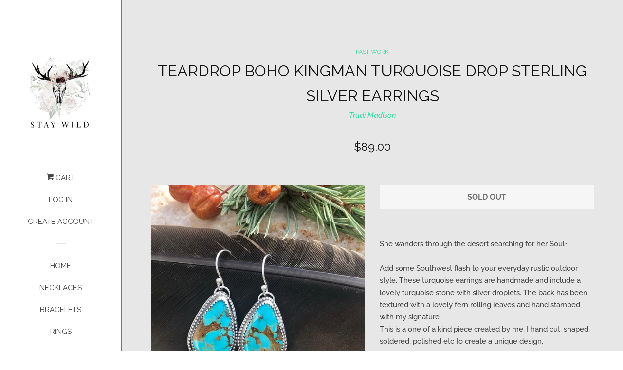

--- FILE ---
content_type: text/html; charset=utf-8
request_url: https://trudimadison.com/collections/past-work/products/teardrop-boho-kingman-turquoise-drop-sterling-silver-earrings
body_size: 17421
content:
<!doctype html>
<!--[if lt IE 7]><html class="no-js lt-ie9 lt-ie8 lt-ie7" lang="en"> <![endif]-->
<!--[if IE 7]><html class="no-js lt-ie9 lt-ie8" lang="en"> <![endif]-->
<!--[if IE 8]><html class="no-js lt-ie9" lang="en"> <![endif]-->
<!--[if IE 9 ]><html class="ie9 no-js"> <![endif]-->
<!--[if (gt IE 9)|!(IE)]><!--> <html class="no-js"> <!--<![endif]-->
<head>

  <!-- Basic page needs ================================================== -->
  <meta charset="utf-8">
  <meta http-equiv="X-UA-Compatible" content="IE=edge,chrome=1">

  
  <link rel="shortcut icon" href="//trudimadison.com/cdn/shop/files/trudi_madison_32x32.jpg?v=1614764481" type="image/png" />
  

  <!-- Title and description ================================================== -->
  <title>
  Teardrop Boho Kingman Turquoise drop Sterling Silver Earrings &ndash; Trudi Madison
  </title>

  
  <meta name="description" content="She wanders through the desert searching for her Soul~ Add some Southwest flash to your everyday rustic outdoor style. These turquoise earrings are handmade and include a lovely turquoise stone with silver droplets. The back has been textured with a lovely fern rolling leaves and hand stamped with my signature. This is">
  

  <!-- Social meta ================================================== -->
  <!-- /snippets/social-meta-tags.liquid -->




<meta property="og:site_name" content="Trudi Madison">
<meta property="og:url" content="https://trudimadison.com/products/teardrop-boho-kingman-turquoise-drop-sterling-silver-earrings">
<meta property="og:title" content="Teardrop Boho Kingman Turquoise drop Sterling Silver Earrings">
<meta property="og:type" content="product">
<meta property="og:description" content="She wanders through the desert searching for her Soul~ Add some Southwest flash to your everyday rustic outdoor style. These turquoise earrings are handmade and include a lovely turquoise stone with silver droplets. The back has been textured with a lovely fern rolling leaves and hand stamped with my signature. This is">

  <meta property="og:price:amount" content="89.00">
  <meta property="og:price:currency" content="USD">

<meta property="og:image" content="http://trudimadison.com/cdn/shop/products/bohoear3_1200x1200.jpg?v=1546194813"><meta property="og:image" content="http://trudimadison.com/cdn/shop/products/il_340x270.1776470053_ckdt_1200x1200.jpg?v=1546194813"><meta property="og:image" content="http://trudimadison.com/cdn/shop/products/bohoear1_1200x1200.jpg?v=1546194813">
<meta property="og:image:secure_url" content="https://trudimadison.com/cdn/shop/products/bohoear3_1200x1200.jpg?v=1546194813"><meta property="og:image:secure_url" content="https://trudimadison.com/cdn/shop/products/il_340x270.1776470053_ckdt_1200x1200.jpg?v=1546194813"><meta property="og:image:secure_url" content="https://trudimadison.com/cdn/shop/products/bohoear1_1200x1200.jpg?v=1546194813">


<meta name="twitter:card" content="summary_large_image">
<meta name="twitter:title" content="Teardrop Boho Kingman Turquoise drop Sterling Silver Earrings">
<meta name="twitter:description" content="She wanders through the desert searching for her Soul~ Add some Southwest flash to your everyday rustic outdoor style. These turquoise earrings are handmade and include a lovely turquoise stone with silver droplets. The back has been textured with a lovely fern rolling leaves and hand stamped with my signature. This is">


  <!-- Helpers ================================================== -->
  <link rel="canonical" href="https://trudimadison.com/products/teardrop-boho-kingman-turquoise-drop-sterling-silver-earrings">
  <meta name="viewport" content="width=device-width, initial-scale=1, shrink-to-fit=no">

  
    <!-- Ajaxify Cart Plugin ================================================== -->
    <link href="//trudimadison.com/cdn/shop/t/6/assets/ajaxify.scss.css?v=10466784730296693671633445194" rel="stylesheet" type="text/css" media="all" />
  

  <!-- CSS ================================================== -->
  <link href="//trudimadison.com/cdn/shop/t/6/assets/timber.scss.css?v=68974728262066604861759331719" rel="stylesheet" type="text/css" media="all" />

  <script>
    window.theme = window.theme || {};

    var theme = {
      cartType: 'drawer',
      moneyFormat: "${{amount}}",
      currentTemplate: 'product',
      variables: {
        mediaQuerySmall: 'screen and (max-width: 480px)',
        bpSmall: false
      }
    }

    document.documentElement.className = document.documentElement.className.replace('no-js', 'js');
  </script>

  <!-- Header hook for plugins ================================================== -->
  <script>window.performance && window.performance.mark && window.performance.mark('shopify.content_for_header.start');</script><meta name="google-site-verification" content="gE2zhezyGiNsuzG_7ht86s3QVw8B687dnT2BBiaG25A">
<meta id="shopify-digital-wallet" name="shopify-digital-wallet" content="/5024448627/digital_wallets/dialog">
<meta name="shopify-checkout-api-token" content="2913e31b4835a6d3d4ceb3a74857e256">
<meta id="in-context-paypal-metadata" data-shop-id="5024448627" data-venmo-supported="false" data-environment="production" data-locale="en_US" data-paypal-v4="true" data-currency="USD">
<link rel="alternate" type="application/json+oembed" href="https://trudimadison.com/products/teardrop-boho-kingman-turquoise-drop-sterling-silver-earrings.oembed">
<script async="async" src="/checkouts/internal/preloads.js?locale=en-US"></script>
<link rel="preconnect" href="https://shop.app" crossorigin="anonymous">
<script async="async" src="https://shop.app/checkouts/internal/preloads.js?locale=en-US&shop_id=5024448627" crossorigin="anonymous"></script>
<script id="apple-pay-shop-capabilities" type="application/json">{"shopId":5024448627,"countryCode":"US","currencyCode":"USD","merchantCapabilities":["supports3DS"],"merchantId":"gid:\/\/shopify\/Shop\/5024448627","merchantName":"Trudi Madison","requiredBillingContactFields":["postalAddress","email"],"requiredShippingContactFields":["postalAddress","email"],"shippingType":"shipping","supportedNetworks":["visa","masterCard","amex","discover","elo","jcb"],"total":{"type":"pending","label":"Trudi Madison","amount":"1.00"},"shopifyPaymentsEnabled":true,"supportsSubscriptions":true}</script>
<script id="shopify-features" type="application/json">{"accessToken":"2913e31b4835a6d3d4ceb3a74857e256","betas":["rich-media-storefront-analytics"],"domain":"trudimadison.com","predictiveSearch":true,"shopId":5024448627,"locale":"en"}</script>
<script>var Shopify = Shopify || {};
Shopify.shop = "trudi-madison.myshopify.com";
Shopify.locale = "en";
Shopify.currency = {"active":"USD","rate":"1.0"};
Shopify.country = "US";
Shopify.theme = {"name":"Pop with Installments message","id":120607080527,"schema_name":"Pop","schema_version":"6.0.2","theme_store_id":719,"role":"main"};
Shopify.theme.handle = "null";
Shopify.theme.style = {"id":null,"handle":null};
Shopify.cdnHost = "trudimadison.com/cdn";
Shopify.routes = Shopify.routes || {};
Shopify.routes.root = "/";</script>
<script type="module">!function(o){(o.Shopify=o.Shopify||{}).modules=!0}(window);</script>
<script>!function(o){function n(){var o=[];function n(){o.push(Array.prototype.slice.apply(arguments))}return n.q=o,n}var t=o.Shopify=o.Shopify||{};t.loadFeatures=n(),t.autoloadFeatures=n()}(window);</script>
<script>
  window.ShopifyPay = window.ShopifyPay || {};
  window.ShopifyPay.apiHost = "shop.app\/pay";
  window.ShopifyPay.redirectState = null;
</script>
<script id="shop-js-analytics" type="application/json">{"pageType":"product"}</script>
<script defer="defer" async type="module" src="//trudimadison.com/cdn/shopifycloud/shop-js/modules/v2/client.init-shop-cart-sync_BApSsMSl.en.esm.js"></script>
<script defer="defer" async type="module" src="//trudimadison.com/cdn/shopifycloud/shop-js/modules/v2/chunk.common_CBoos6YZ.esm.js"></script>
<script type="module">
  await import("//trudimadison.com/cdn/shopifycloud/shop-js/modules/v2/client.init-shop-cart-sync_BApSsMSl.en.esm.js");
await import("//trudimadison.com/cdn/shopifycloud/shop-js/modules/v2/chunk.common_CBoos6YZ.esm.js");

  window.Shopify.SignInWithShop?.initShopCartSync?.({"fedCMEnabled":true,"windoidEnabled":true});

</script>
<script defer="defer" async type="module" src="//trudimadison.com/cdn/shopifycloud/shop-js/modules/v2/client.payment-terms_BHOWV7U_.en.esm.js"></script>
<script defer="defer" async type="module" src="//trudimadison.com/cdn/shopifycloud/shop-js/modules/v2/chunk.common_CBoos6YZ.esm.js"></script>
<script defer="defer" async type="module" src="//trudimadison.com/cdn/shopifycloud/shop-js/modules/v2/chunk.modal_Bu1hFZFC.esm.js"></script>
<script type="module">
  await import("//trudimadison.com/cdn/shopifycloud/shop-js/modules/v2/client.payment-terms_BHOWV7U_.en.esm.js");
await import("//trudimadison.com/cdn/shopifycloud/shop-js/modules/v2/chunk.common_CBoos6YZ.esm.js");
await import("//trudimadison.com/cdn/shopifycloud/shop-js/modules/v2/chunk.modal_Bu1hFZFC.esm.js");

  
</script>
<script>
  window.Shopify = window.Shopify || {};
  if (!window.Shopify.featureAssets) window.Shopify.featureAssets = {};
  window.Shopify.featureAssets['shop-js'] = {"shop-cart-sync":["modules/v2/client.shop-cart-sync_DJczDl9f.en.esm.js","modules/v2/chunk.common_CBoos6YZ.esm.js"],"init-fed-cm":["modules/v2/client.init-fed-cm_BzwGC0Wi.en.esm.js","modules/v2/chunk.common_CBoos6YZ.esm.js"],"init-windoid":["modules/v2/client.init-windoid_BS26ThXS.en.esm.js","modules/v2/chunk.common_CBoos6YZ.esm.js"],"shop-cash-offers":["modules/v2/client.shop-cash-offers_DthCPNIO.en.esm.js","modules/v2/chunk.common_CBoos6YZ.esm.js","modules/v2/chunk.modal_Bu1hFZFC.esm.js"],"shop-button":["modules/v2/client.shop-button_D_JX508o.en.esm.js","modules/v2/chunk.common_CBoos6YZ.esm.js"],"init-shop-email-lookup-coordinator":["modules/v2/client.init-shop-email-lookup-coordinator_DFwWcvrS.en.esm.js","modules/v2/chunk.common_CBoos6YZ.esm.js"],"shop-toast-manager":["modules/v2/client.shop-toast-manager_tEhgP2F9.en.esm.js","modules/v2/chunk.common_CBoos6YZ.esm.js"],"shop-login-button":["modules/v2/client.shop-login-button_DwLgFT0K.en.esm.js","modules/v2/chunk.common_CBoos6YZ.esm.js","modules/v2/chunk.modal_Bu1hFZFC.esm.js"],"avatar":["modules/v2/client.avatar_BTnouDA3.en.esm.js"],"init-shop-cart-sync":["modules/v2/client.init-shop-cart-sync_BApSsMSl.en.esm.js","modules/v2/chunk.common_CBoos6YZ.esm.js"],"pay-button":["modules/v2/client.pay-button_BuNmcIr_.en.esm.js","modules/v2/chunk.common_CBoos6YZ.esm.js"],"init-shop-for-new-customer-accounts":["modules/v2/client.init-shop-for-new-customer-accounts_DrjXSI53.en.esm.js","modules/v2/client.shop-login-button_DwLgFT0K.en.esm.js","modules/v2/chunk.common_CBoos6YZ.esm.js","modules/v2/chunk.modal_Bu1hFZFC.esm.js"],"init-customer-accounts-sign-up":["modules/v2/client.init-customer-accounts-sign-up_TlVCiykN.en.esm.js","modules/v2/client.shop-login-button_DwLgFT0K.en.esm.js","modules/v2/chunk.common_CBoos6YZ.esm.js","modules/v2/chunk.modal_Bu1hFZFC.esm.js"],"shop-follow-button":["modules/v2/client.shop-follow-button_C5D3XtBb.en.esm.js","modules/v2/chunk.common_CBoos6YZ.esm.js","modules/v2/chunk.modal_Bu1hFZFC.esm.js"],"checkout-modal":["modules/v2/client.checkout-modal_8TC_1FUY.en.esm.js","modules/v2/chunk.common_CBoos6YZ.esm.js","modules/v2/chunk.modal_Bu1hFZFC.esm.js"],"init-customer-accounts":["modules/v2/client.init-customer-accounts_C0Oh2ljF.en.esm.js","modules/v2/client.shop-login-button_DwLgFT0K.en.esm.js","modules/v2/chunk.common_CBoos6YZ.esm.js","modules/v2/chunk.modal_Bu1hFZFC.esm.js"],"lead-capture":["modules/v2/client.lead-capture_Cq0gfm7I.en.esm.js","modules/v2/chunk.common_CBoos6YZ.esm.js","modules/v2/chunk.modal_Bu1hFZFC.esm.js"],"shop-login":["modules/v2/client.shop-login_BmtnoEUo.en.esm.js","modules/v2/chunk.common_CBoos6YZ.esm.js","modules/v2/chunk.modal_Bu1hFZFC.esm.js"],"payment-terms":["modules/v2/client.payment-terms_BHOWV7U_.en.esm.js","modules/v2/chunk.common_CBoos6YZ.esm.js","modules/v2/chunk.modal_Bu1hFZFC.esm.js"]};
</script>
<script>(function() {
  var isLoaded = false;
  function asyncLoad() {
    if (isLoaded) return;
    isLoaded = true;
    var urls = ["https:\/\/app.aaawebstore.com\/instagram-feed\/appfiles\/aaa-insta-feed-script_v1.js?shop=trudi-madison.myshopify.com","https:\/\/instafeed.nfcube.com\/cdn\/716f7ab351e847498480dfbe75c6453a.js?shop=trudi-madison.myshopify.com"];
    for (var i = 0; i < urls.length; i++) {
      var s = document.createElement('script');
      s.type = 'text/javascript';
      s.async = true;
      s.src = urls[i];
      var x = document.getElementsByTagName('script')[0];
      x.parentNode.insertBefore(s, x);
    }
  };
  if(window.attachEvent) {
    window.attachEvent('onload', asyncLoad);
  } else {
    window.addEventListener('load', asyncLoad, false);
  }
})();</script>
<script id="__st">var __st={"a":5024448627,"offset":-25200,"reqid":"b9adc40e-cf10-47f3-abbc-05b8e8ca2d3b-1768905847","pageurl":"trudimadison.com\/collections\/past-work\/products\/teardrop-boho-kingman-turquoise-drop-sterling-silver-earrings","u":"4110f244a04f","p":"product","rtyp":"product","rid":1872167207027};</script>
<script>window.ShopifyPaypalV4VisibilityTracking = true;</script>
<script id="captcha-bootstrap">!function(){'use strict';const t='contact',e='account',n='new_comment',o=[[t,t],['blogs',n],['comments',n],[t,'customer']],c=[[e,'customer_login'],[e,'guest_login'],[e,'recover_customer_password'],[e,'create_customer']],r=t=>t.map((([t,e])=>`form[action*='/${t}']:not([data-nocaptcha='true']) input[name='form_type'][value='${e}']`)).join(','),a=t=>()=>t?[...document.querySelectorAll(t)].map((t=>t.form)):[];function s(){const t=[...o],e=r(t);return a(e)}const i='password',u='form_key',d=['recaptcha-v3-token','g-recaptcha-response','h-captcha-response',i],f=()=>{try{return window.sessionStorage}catch{return}},m='__shopify_v',_=t=>t.elements[u];function p(t,e,n=!1){try{const o=window.sessionStorage,c=JSON.parse(o.getItem(e)),{data:r}=function(t){const{data:e,action:n}=t;return t[m]||n?{data:e,action:n}:{data:t,action:n}}(c);for(const[e,n]of Object.entries(r))t.elements[e]&&(t.elements[e].value=n);n&&o.removeItem(e)}catch(o){console.error('form repopulation failed',{error:o})}}const l='form_type',E='cptcha';function T(t){t.dataset[E]=!0}const w=window,h=w.document,L='Shopify',v='ce_forms',y='captcha';let A=!1;((t,e)=>{const n=(g='f06e6c50-85a8-45c8-87d0-21a2b65856fe',I='https://cdn.shopify.com/shopifycloud/storefront-forms-hcaptcha/ce_storefront_forms_captcha_hcaptcha.v1.5.2.iife.js',D={infoText:'Protected by hCaptcha',privacyText:'Privacy',termsText:'Terms'},(t,e,n)=>{const o=w[L][v],c=o.bindForm;if(c)return c(t,g,e,D).then(n);var r;o.q.push([[t,g,e,D],n]),r=I,A||(h.body.append(Object.assign(h.createElement('script'),{id:'captcha-provider',async:!0,src:r})),A=!0)});var g,I,D;w[L]=w[L]||{},w[L][v]=w[L][v]||{},w[L][v].q=[],w[L][y]=w[L][y]||{},w[L][y].protect=function(t,e){n(t,void 0,e),T(t)},Object.freeze(w[L][y]),function(t,e,n,w,h,L){const[v,y,A,g]=function(t,e,n){const i=e?o:[],u=t?c:[],d=[...i,...u],f=r(d),m=r(i),_=r(d.filter((([t,e])=>n.includes(e))));return[a(f),a(m),a(_),s()]}(w,h,L),I=t=>{const e=t.target;return e instanceof HTMLFormElement?e:e&&e.form},D=t=>v().includes(t);t.addEventListener('submit',(t=>{const e=I(t);if(!e)return;const n=D(e)&&!e.dataset.hcaptchaBound&&!e.dataset.recaptchaBound,o=_(e),c=g().includes(e)&&(!o||!o.value);(n||c)&&t.preventDefault(),c&&!n&&(function(t){try{if(!f())return;!function(t){const e=f();if(!e)return;const n=_(t);if(!n)return;const o=n.value;o&&e.removeItem(o)}(t);const e=Array.from(Array(32),(()=>Math.random().toString(36)[2])).join('');!function(t,e){_(t)||t.append(Object.assign(document.createElement('input'),{type:'hidden',name:u})),t.elements[u].value=e}(t,e),function(t,e){const n=f();if(!n)return;const o=[...t.querySelectorAll(`input[type='${i}']`)].map((({name:t})=>t)),c=[...d,...o],r={};for(const[a,s]of new FormData(t).entries())c.includes(a)||(r[a]=s);n.setItem(e,JSON.stringify({[m]:1,action:t.action,data:r}))}(t,e)}catch(e){console.error('failed to persist form',e)}}(e),e.submit())}));const S=(t,e)=>{t&&!t.dataset[E]&&(n(t,e.some((e=>e===t))),T(t))};for(const o of['focusin','change'])t.addEventListener(o,(t=>{const e=I(t);D(e)&&S(e,y())}));const B=e.get('form_key'),M=e.get(l),P=B&&M;t.addEventListener('DOMContentLoaded',(()=>{const t=y();if(P)for(const e of t)e.elements[l].value===M&&p(e,B);[...new Set([...A(),...v().filter((t=>'true'===t.dataset.shopifyCaptcha))])].forEach((e=>S(e,t)))}))}(h,new URLSearchParams(w.location.search),n,t,e,['guest_login'])})(!0,!0)}();</script>
<script integrity="sha256-4kQ18oKyAcykRKYeNunJcIwy7WH5gtpwJnB7kiuLZ1E=" data-source-attribution="shopify.loadfeatures" defer="defer" src="//trudimadison.com/cdn/shopifycloud/storefront/assets/storefront/load_feature-a0a9edcb.js" crossorigin="anonymous"></script>
<script crossorigin="anonymous" defer="defer" src="//trudimadison.com/cdn/shopifycloud/storefront/assets/shopify_pay/storefront-65b4c6d7.js?v=20250812"></script>
<script data-source-attribution="shopify.dynamic_checkout.dynamic.init">var Shopify=Shopify||{};Shopify.PaymentButton=Shopify.PaymentButton||{isStorefrontPortableWallets:!0,init:function(){window.Shopify.PaymentButton.init=function(){};var t=document.createElement("script");t.src="https://trudimadison.com/cdn/shopifycloud/portable-wallets/latest/portable-wallets.en.js",t.type="module",document.head.appendChild(t)}};
</script>
<script data-source-attribution="shopify.dynamic_checkout.buyer_consent">
  function portableWalletsHideBuyerConsent(e){var t=document.getElementById("shopify-buyer-consent"),n=document.getElementById("shopify-subscription-policy-button");t&&n&&(t.classList.add("hidden"),t.setAttribute("aria-hidden","true"),n.removeEventListener("click",e))}function portableWalletsShowBuyerConsent(e){var t=document.getElementById("shopify-buyer-consent"),n=document.getElementById("shopify-subscription-policy-button");t&&n&&(t.classList.remove("hidden"),t.removeAttribute("aria-hidden"),n.addEventListener("click",e))}window.Shopify?.PaymentButton&&(window.Shopify.PaymentButton.hideBuyerConsent=portableWalletsHideBuyerConsent,window.Shopify.PaymentButton.showBuyerConsent=portableWalletsShowBuyerConsent);
</script>
<script data-source-attribution="shopify.dynamic_checkout.cart.bootstrap">document.addEventListener("DOMContentLoaded",(function(){function t(){return document.querySelector("shopify-accelerated-checkout-cart, shopify-accelerated-checkout")}if(t())Shopify.PaymentButton.init();else{new MutationObserver((function(e,n){t()&&(Shopify.PaymentButton.init(),n.disconnect())})).observe(document.body,{childList:!0,subtree:!0})}}));
</script>
<link id="shopify-accelerated-checkout-styles" rel="stylesheet" media="screen" href="https://trudimadison.com/cdn/shopifycloud/portable-wallets/latest/accelerated-checkout-backwards-compat.css" crossorigin="anonymous">
<style id="shopify-accelerated-checkout-cart">
        #shopify-buyer-consent {
  margin-top: 1em;
  display: inline-block;
  width: 100%;
}

#shopify-buyer-consent.hidden {
  display: none;
}

#shopify-subscription-policy-button {
  background: none;
  border: none;
  padding: 0;
  text-decoration: underline;
  font-size: inherit;
  cursor: pointer;
}

#shopify-subscription-policy-button::before {
  box-shadow: none;
}

      </style>

<script>window.performance && window.performance.mark && window.performance.mark('shopify.content_for_header.end');</script>

  
<!--[if lt IE 9]>
<script src="//cdnjs.cloudflare.com/ajax/libs/html5shiv/3.7.2/html5shiv.min.js" type="text/javascript"></script>
<![endif]-->


  
  

  
  <script src="//trudimadison.com/cdn/shop/t/6/assets/jquery-2.2.3.min.js?v=58211863146907186831633445183" type="text/javascript"></script>
  <script src="//trudimadison.com/cdn/shop/t/6/assets/modernizr.min.js?v=520786850485634651633445185" type="text/javascript"></script>

  <!--[if (gt IE 9)|!(IE)]><!--><script src="//trudimadison.com/cdn/shop/t/6/assets/lazysizes.min.js?v=177476512571513845041633445184" async="async"></script><!--<![endif]-->
  <!--[if lte IE 9]><script src="//trudimadison.com/cdn/shop/t/6/assets/lazysizes.min.js?v=177476512571513845041633445184"></script><![endif]-->

  <!--[if (gt IE 9)|!(IE)]><!--><script src="//trudimadison.com/cdn/shop/t/6/assets/theme.js?v=143665128681346883511633445187" defer="defer"></script><!--<![endif]-->
  <!--[if lte IE 9]><script src="//trudimadison.com/cdn/shop/t/6/assets/theme.js?v=143665128681346883511633445187"></script><![endif]-->

<script src="//staticxx.s3.amazonaws.com/aio_stats_lib_v1.min.js?v=1.0"></script><link href="https://monorail-edge.shopifysvc.com" rel="dns-prefetch">
<script>(function(){if ("sendBeacon" in navigator && "performance" in window) {try {var session_token_from_headers = performance.getEntriesByType('navigation')[0].serverTiming.find(x => x.name == '_s').description;} catch {var session_token_from_headers = undefined;}var session_cookie_matches = document.cookie.match(/_shopify_s=([^;]*)/);var session_token_from_cookie = session_cookie_matches && session_cookie_matches.length === 2 ? session_cookie_matches[1] : "";var session_token = session_token_from_headers || session_token_from_cookie || "";function handle_abandonment_event(e) {var entries = performance.getEntries().filter(function(entry) {return /monorail-edge.shopifysvc.com/.test(entry.name);});if (!window.abandonment_tracked && entries.length === 0) {window.abandonment_tracked = true;var currentMs = Date.now();var navigation_start = performance.timing.navigationStart;var payload = {shop_id: 5024448627,url: window.location.href,navigation_start,duration: currentMs - navigation_start,session_token,page_type: "product"};window.navigator.sendBeacon("https://monorail-edge.shopifysvc.com/v1/produce", JSON.stringify({schema_id: "online_store_buyer_site_abandonment/1.1",payload: payload,metadata: {event_created_at_ms: currentMs,event_sent_at_ms: currentMs}}));}}window.addEventListener('pagehide', handle_abandonment_event);}}());</script>
<script id="web-pixels-manager-setup">(function e(e,d,r,n,o){if(void 0===o&&(o={}),!Boolean(null===(a=null===(i=window.Shopify)||void 0===i?void 0:i.analytics)||void 0===a?void 0:a.replayQueue)){var i,a;window.Shopify=window.Shopify||{};var t=window.Shopify;t.analytics=t.analytics||{};var s=t.analytics;s.replayQueue=[],s.publish=function(e,d,r){return s.replayQueue.push([e,d,r]),!0};try{self.performance.mark("wpm:start")}catch(e){}var l=function(){var e={modern:/Edge?\/(1{2}[4-9]|1[2-9]\d|[2-9]\d{2}|\d{4,})\.\d+(\.\d+|)|Firefox\/(1{2}[4-9]|1[2-9]\d|[2-9]\d{2}|\d{4,})\.\d+(\.\d+|)|Chrom(ium|e)\/(9{2}|\d{3,})\.\d+(\.\d+|)|(Maci|X1{2}).+ Version\/(15\.\d+|(1[6-9]|[2-9]\d|\d{3,})\.\d+)([,.]\d+|)( \(\w+\)|)( Mobile\/\w+|) Safari\/|Chrome.+OPR\/(9{2}|\d{3,})\.\d+\.\d+|(CPU[ +]OS|iPhone[ +]OS|CPU[ +]iPhone|CPU IPhone OS|CPU iPad OS)[ +]+(15[._]\d+|(1[6-9]|[2-9]\d|\d{3,})[._]\d+)([._]\d+|)|Android:?[ /-](13[3-9]|1[4-9]\d|[2-9]\d{2}|\d{4,})(\.\d+|)(\.\d+|)|Android.+Firefox\/(13[5-9]|1[4-9]\d|[2-9]\d{2}|\d{4,})\.\d+(\.\d+|)|Android.+Chrom(ium|e)\/(13[3-9]|1[4-9]\d|[2-9]\d{2}|\d{4,})\.\d+(\.\d+|)|SamsungBrowser\/([2-9]\d|\d{3,})\.\d+/,legacy:/Edge?\/(1[6-9]|[2-9]\d|\d{3,})\.\d+(\.\d+|)|Firefox\/(5[4-9]|[6-9]\d|\d{3,})\.\d+(\.\d+|)|Chrom(ium|e)\/(5[1-9]|[6-9]\d|\d{3,})\.\d+(\.\d+|)([\d.]+$|.*Safari\/(?![\d.]+ Edge\/[\d.]+$))|(Maci|X1{2}).+ Version\/(10\.\d+|(1[1-9]|[2-9]\d|\d{3,})\.\d+)([,.]\d+|)( \(\w+\)|)( Mobile\/\w+|) Safari\/|Chrome.+OPR\/(3[89]|[4-9]\d|\d{3,})\.\d+\.\d+|(CPU[ +]OS|iPhone[ +]OS|CPU[ +]iPhone|CPU IPhone OS|CPU iPad OS)[ +]+(10[._]\d+|(1[1-9]|[2-9]\d|\d{3,})[._]\d+)([._]\d+|)|Android:?[ /-](13[3-9]|1[4-9]\d|[2-9]\d{2}|\d{4,})(\.\d+|)(\.\d+|)|Mobile Safari.+OPR\/([89]\d|\d{3,})\.\d+\.\d+|Android.+Firefox\/(13[5-9]|1[4-9]\d|[2-9]\d{2}|\d{4,})\.\d+(\.\d+|)|Android.+Chrom(ium|e)\/(13[3-9]|1[4-9]\d|[2-9]\d{2}|\d{4,})\.\d+(\.\d+|)|Android.+(UC? ?Browser|UCWEB|U3)[ /]?(15\.([5-9]|\d{2,})|(1[6-9]|[2-9]\d|\d{3,})\.\d+)\.\d+|SamsungBrowser\/(5\.\d+|([6-9]|\d{2,})\.\d+)|Android.+MQ{2}Browser\/(14(\.(9|\d{2,})|)|(1[5-9]|[2-9]\d|\d{3,})(\.\d+|))(\.\d+|)|K[Aa][Ii]OS\/(3\.\d+|([4-9]|\d{2,})\.\d+)(\.\d+|)/},d=e.modern,r=e.legacy,n=navigator.userAgent;return n.match(d)?"modern":n.match(r)?"legacy":"unknown"}(),u="modern"===l?"modern":"legacy",c=(null!=n?n:{modern:"",legacy:""})[u],f=function(e){return[e.baseUrl,"/wpm","/b",e.hashVersion,"modern"===e.buildTarget?"m":"l",".js"].join("")}({baseUrl:d,hashVersion:r,buildTarget:u}),m=function(e){var d=e.version,r=e.bundleTarget,n=e.surface,o=e.pageUrl,i=e.monorailEndpoint;return{emit:function(e){var a=e.status,t=e.errorMsg,s=(new Date).getTime(),l=JSON.stringify({metadata:{event_sent_at_ms:s},events:[{schema_id:"web_pixels_manager_load/3.1",payload:{version:d,bundle_target:r,page_url:o,status:a,surface:n,error_msg:t},metadata:{event_created_at_ms:s}}]});if(!i)return console&&console.warn&&console.warn("[Web Pixels Manager] No Monorail endpoint provided, skipping logging."),!1;try{return self.navigator.sendBeacon.bind(self.navigator)(i,l)}catch(e){}var u=new XMLHttpRequest;try{return u.open("POST",i,!0),u.setRequestHeader("Content-Type","text/plain"),u.send(l),!0}catch(e){return console&&console.warn&&console.warn("[Web Pixels Manager] Got an unhandled error while logging to Monorail."),!1}}}}({version:r,bundleTarget:l,surface:e.surface,pageUrl:self.location.href,monorailEndpoint:e.monorailEndpoint});try{o.browserTarget=l,function(e){var d=e.src,r=e.async,n=void 0===r||r,o=e.onload,i=e.onerror,a=e.sri,t=e.scriptDataAttributes,s=void 0===t?{}:t,l=document.createElement("script"),u=document.querySelector("head"),c=document.querySelector("body");if(l.async=n,l.src=d,a&&(l.integrity=a,l.crossOrigin="anonymous"),s)for(var f in s)if(Object.prototype.hasOwnProperty.call(s,f))try{l.dataset[f]=s[f]}catch(e){}if(o&&l.addEventListener("load",o),i&&l.addEventListener("error",i),u)u.appendChild(l);else{if(!c)throw new Error("Did not find a head or body element to append the script");c.appendChild(l)}}({src:f,async:!0,onload:function(){if(!function(){var e,d;return Boolean(null===(d=null===(e=window.Shopify)||void 0===e?void 0:e.analytics)||void 0===d?void 0:d.initialized)}()){var d=window.webPixelsManager.init(e)||void 0;if(d){var r=window.Shopify.analytics;r.replayQueue.forEach((function(e){var r=e[0],n=e[1],o=e[2];d.publishCustomEvent(r,n,o)})),r.replayQueue=[],r.publish=d.publishCustomEvent,r.visitor=d.visitor,r.initialized=!0}}},onerror:function(){return m.emit({status:"failed",errorMsg:"".concat(f," has failed to load")})},sri:function(e){var d=/^sha384-[A-Za-z0-9+/=]+$/;return"string"==typeof e&&d.test(e)}(c)?c:"",scriptDataAttributes:o}),m.emit({status:"loading"})}catch(e){m.emit({status:"failed",errorMsg:(null==e?void 0:e.message)||"Unknown error"})}}})({shopId: 5024448627,storefrontBaseUrl: "https://trudimadison.com",extensionsBaseUrl: "https://extensions.shopifycdn.com/cdn/shopifycloud/web-pixels-manager",monorailEndpoint: "https://monorail-edge.shopifysvc.com/unstable/produce_batch",surface: "storefront-renderer",enabledBetaFlags: ["2dca8a86"],webPixelsConfigList: [{"id":"340688975","configuration":"{\"config\":\"{\\\"pixel_id\\\":\\\"AW-762528575\\\",\\\"target_country\\\":\\\"US\\\",\\\"gtag_events\\\":[{\\\"type\\\":\\\"search\\\",\\\"action_label\\\":\\\"AW-762528575\\\/fPJcCMrwpJUBEL-GzesC\\\"},{\\\"type\\\":\\\"begin_checkout\\\",\\\"action_label\\\":\\\"AW-762528575\\\/c_36CM_vpJUBEL-GzesC\\\"},{\\\"type\\\":\\\"view_item\\\",\\\"action_label\\\":[\\\"AW-762528575\\\/uSeaCMnvpJUBEL-GzesC\\\",\\\"MC-ZRXL4KK5VW\\\"]},{\\\"type\\\":\\\"purchase\\\",\\\"action_label\\\":[\\\"AW-762528575\\\/lb3GCMbvpJUBEL-GzesC\\\",\\\"MC-ZRXL4KK5VW\\\"]},{\\\"type\\\":\\\"page_view\\\",\\\"action_label\\\":[\\\"AW-762528575\\\/gcHSCMPvpJUBEL-GzesC\\\",\\\"MC-ZRXL4KK5VW\\\"]},{\\\"type\\\":\\\"add_payment_info\\\",\\\"action_label\\\":\\\"AW-762528575\\\/ziMcCM3wpJUBEL-GzesC\\\"},{\\\"type\\\":\\\"add_to_cart\\\",\\\"action_label\\\":\\\"AW-762528575\\\/K_51CMzvpJUBEL-GzesC\\\"}],\\\"enable_monitoring_mode\\\":false}\"}","eventPayloadVersion":"v1","runtimeContext":"OPEN","scriptVersion":"b2a88bafab3e21179ed38636efcd8a93","type":"APP","apiClientId":1780363,"privacyPurposes":[],"dataSharingAdjustments":{"protectedCustomerApprovalScopes":["read_customer_address","read_customer_email","read_customer_name","read_customer_personal_data","read_customer_phone"]}},{"id":"96895055","configuration":"{\"pixel_id\":\"1212610132256014\",\"pixel_type\":\"facebook_pixel\",\"metaapp_system_user_token\":\"-\"}","eventPayloadVersion":"v1","runtimeContext":"OPEN","scriptVersion":"ca16bc87fe92b6042fbaa3acc2fbdaa6","type":"APP","apiClientId":2329312,"privacyPurposes":["ANALYTICS","MARKETING","SALE_OF_DATA"],"dataSharingAdjustments":{"protectedCustomerApprovalScopes":["read_customer_address","read_customer_email","read_customer_name","read_customer_personal_data","read_customer_phone"]}},{"id":"shopify-app-pixel","configuration":"{}","eventPayloadVersion":"v1","runtimeContext":"STRICT","scriptVersion":"0450","apiClientId":"shopify-pixel","type":"APP","privacyPurposes":["ANALYTICS","MARKETING"]},{"id":"shopify-custom-pixel","eventPayloadVersion":"v1","runtimeContext":"LAX","scriptVersion":"0450","apiClientId":"shopify-pixel","type":"CUSTOM","privacyPurposes":["ANALYTICS","MARKETING"]}],isMerchantRequest: false,initData: {"shop":{"name":"Trudi Madison","paymentSettings":{"currencyCode":"USD"},"myshopifyDomain":"trudi-madison.myshopify.com","countryCode":"US","storefrontUrl":"https:\/\/trudimadison.com"},"customer":null,"cart":null,"checkout":null,"productVariants":[{"price":{"amount":89.0,"currencyCode":"USD"},"product":{"title":"Teardrop Boho Kingman Turquoise drop Sterling Silver Earrings","vendor":"Trudi Madison","id":"1872167207027","untranslatedTitle":"Teardrop Boho Kingman Turquoise drop Sterling Silver Earrings","url":"\/products\/teardrop-boho-kingman-turquoise-drop-sterling-silver-earrings","type":"earring"},"id":"18053953519731","image":{"src":"\/\/trudimadison.com\/cdn\/shop\/products\/bohoear3.jpg?v=1546194813"},"sku":"","title":"Default Title","untranslatedTitle":"Default Title"}],"purchasingCompany":null},},"https://trudimadison.com/cdn","fcfee988w5aeb613cpc8e4bc33m6693e112",{"modern":"","legacy":""},{"shopId":"5024448627","storefrontBaseUrl":"https:\/\/trudimadison.com","extensionBaseUrl":"https:\/\/extensions.shopifycdn.com\/cdn\/shopifycloud\/web-pixels-manager","surface":"storefront-renderer","enabledBetaFlags":"[\"2dca8a86\"]","isMerchantRequest":"false","hashVersion":"fcfee988w5aeb613cpc8e4bc33m6693e112","publish":"custom","events":"[[\"page_viewed\",{}],[\"product_viewed\",{\"productVariant\":{\"price\":{\"amount\":89.0,\"currencyCode\":\"USD\"},\"product\":{\"title\":\"Teardrop Boho Kingman Turquoise drop Sterling Silver Earrings\",\"vendor\":\"Trudi Madison\",\"id\":\"1872167207027\",\"untranslatedTitle\":\"Teardrop Boho Kingman Turquoise drop Sterling Silver Earrings\",\"url\":\"\/products\/teardrop-boho-kingman-turquoise-drop-sterling-silver-earrings\",\"type\":\"earring\"},\"id\":\"18053953519731\",\"image\":{\"src\":\"\/\/trudimadison.com\/cdn\/shop\/products\/bohoear3.jpg?v=1546194813\"},\"sku\":\"\",\"title\":\"Default Title\",\"untranslatedTitle\":\"Default Title\"}}]]"});</script><script>
  window.ShopifyAnalytics = window.ShopifyAnalytics || {};
  window.ShopifyAnalytics.meta = window.ShopifyAnalytics.meta || {};
  window.ShopifyAnalytics.meta.currency = 'USD';
  var meta = {"product":{"id":1872167207027,"gid":"gid:\/\/shopify\/Product\/1872167207027","vendor":"Trudi Madison","type":"earring","handle":"teardrop-boho-kingman-turquoise-drop-sterling-silver-earrings","variants":[{"id":18053953519731,"price":8900,"name":"Teardrop Boho Kingman Turquoise drop Sterling Silver Earrings","public_title":null,"sku":""}],"remote":false},"page":{"pageType":"product","resourceType":"product","resourceId":1872167207027,"requestId":"b9adc40e-cf10-47f3-abbc-05b8e8ca2d3b-1768905847"}};
  for (var attr in meta) {
    window.ShopifyAnalytics.meta[attr] = meta[attr];
  }
</script>
<script class="analytics">
  (function () {
    var customDocumentWrite = function(content) {
      var jquery = null;

      if (window.jQuery) {
        jquery = window.jQuery;
      } else if (window.Checkout && window.Checkout.$) {
        jquery = window.Checkout.$;
      }

      if (jquery) {
        jquery('body').append(content);
      }
    };

    var hasLoggedConversion = function(token) {
      if (token) {
        return document.cookie.indexOf('loggedConversion=' + token) !== -1;
      }
      return false;
    }

    var setCookieIfConversion = function(token) {
      if (token) {
        var twoMonthsFromNow = new Date(Date.now());
        twoMonthsFromNow.setMonth(twoMonthsFromNow.getMonth() + 2);

        document.cookie = 'loggedConversion=' + token + '; expires=' + twoMonthsFromNow;
      }
    }

    var trekkie = window.ShopifyAnalytics.lib = window.trekkie = window.trekkie || [];
    if (trekkie.integrations) {
      return;
    }
    trekkie.methods = [
      'identify',
      'page',
      'ready',
      'track',
      'trackForm',
      'trackLink'
    ];
    trekkie.factory = function(method) {
      return function() {
        var args = Array.prototype.slice.call(arguments);
        args.unshift(method);
        trekkie.push(args);
        return trekkie;
      };
    };
    for (var i = 0; i < trekkie.methods.length; i++) {
      var key = trekkie.methods[i];
      trekkie[key] = trekkie.factory(key);
    }
    trekkie.load = function(config) {
      trekkie.config = config || {};
      trekkie.config.initialDocumentCookie = document.cookie;
      var first = document.getElementsByTagName('script')[0];
      var script = document.createElement('script');
      script.type = 'text/javascript';
      script.onerror = function(e) {
        var scriptFallback = document.createElement('script');
        scriptFallback.type = 'text/javascript';
        scriptFallback.onerror = function(error) {
                var Monorail = {
      produce: function produce(monorailDomain, schemaId, payload) {
        var currentMs = new Date().getTime();
        var event = {
          schema_id: schemaId,
          payload: payload,
          metadata: {
            event_created_at_ms: currentMs,
            event_sent_at_ms: currentMs
          }
        };
        return Monorail.sendRequest("https://" + monorailDomain + "/v1/produce", JSON.stringify(event));
      },
      sendRequest: function sendRequest(endpointUrl, payload) {
        // Try the sendBeacon API
        if (window && window.navigator && typeof window.navigator.sendBeacon === 'function' && typeof window.Blob === 'function' && !Monorail.isIos12()) {
          var blobData = new window.Blob([payload], {
            type: 'text/plain'
          });

          if (window.navigator.sendBeacon(endpointUrl, blobData)) {
            return true;
          } // sendBeacon was not successful

        } // XHR beacon

        var xhr = new XMLHttpRequest();

        try {
          xhr.open('POST', endpointUrl);
          xhr.setRequestHeader('Content-Type', 'text/plain');
          xhr.send(payload);
        } catch (e) {
          console.log(e);
        }

        return false;
      },
      isIos12: function isIos12() {
        return window.navigator.userAgent.lastIndexOf('iPhone; CPU iPhone OS 12_') !== -1 || window.navigator.userAgent.lastIndexOf('iPad; CPU OS 12_') !== -1;
      }
    };
    Monorail.produce('monorail-edge.shopifysvc.com',
      'trekkie_storefront_load_errors/1.1',
      {shop_id: 5024448627,
      theme_id: 120607080527,
      app_name: "storefront",
      context_url: window.location.href,
      source_url: "//trudimadison.com/cdn/s/trekkie.storefront.cd680fe47e6c39ca5d5df5f0a32d569bc48c0f27.min.js"});

        };
        scriptFallback.async = true;
        scriptFallback.src = '//trudimadison.com/cdn/s/trekkie.storefront.cd680fe47e6c39ca5d5df5f0a32d569bc48c0f27.min.js';
        first.parentNode.insertBefore(scriptFallback, first);
      };
      script.async = true;
      script.src = '//trudimadison.com/cdn/s/trekkie.storefront.cd680fe47e6c39ca5d5df5f0a32d569bc48c0f27.min.js';
      first.parentNode.insertBefore(script, first);
    };
    trekkie.load(
      {"Trekkie":{"appName":"storefront","development":false,"defaultAttributes":{"shopId":5024448627,"isMerchantRequest":null,"themeId":120607080527,"themeCityHash":"15536926728013891990","contentLanguage":"en","currency":"USD","eventMetadataId":"bf73b17b-28b2-43e0-b907-72d355c1ec37"},"isServerSideCookieWritingEnabled":true,"monorailRegion":"shop_domain","enabledBetaFlags":["65f19447"]},"Session Attribution":{},"S2S":{"facebookCapiEnabled":false,"source":"trekkie-storefront-renderer","apiClientId":580111}}
    );

    var loaded = false;
    trekkie.ready(function() {
      if (loaded) return;
      loaded = true;

      window.ShopifyAnalytics.lib = window.trekkie;

      var originalDocumentWrite = document.write;
      document.write = customDocumentWrite;
      try { window.ShopifyAnalytics.merchantGoogleAnalytics.call(this); } catch(error) {};
      document.write = originalDocumentWrite;

      window.ShopifyAnalytics.lib.page(null,{"pageType":"product","resourceType":"product","resourceId":1872167207027,"requestId":"b9adc40e-cf10-47f3-abbc-05b8e8ca2d3b-1768905847","shopifyEmitted":true});

      var match = window.location.pathname.match(/checkouts\/(.+)\/(thank_you|post_purchase)/)
      var token = match? match[1]: undefined;
      if (!hasLoggedConversion(token)) {
        setCookieIfConversion(token);
        window.ShopifyAnalytics.lib.track("Viewed Product",{"currency":"USD","variantId":18053953519731,"productId":1872167207027,"productGid":"gid:\/\/shopify\/Product\/1872167207027","name":"Teardrop Boho Kingman Turquoise drop Sterling Silver Earrings","price":"89.00","sku":"","brand":"Trudi Madison","variant":null,"category":"earring","nonInteraction":true,"remote":false},undefined,undefined,{"shopifyEmitted":true});
      window.ShopifyAnalytics.lib.track("monorail:\/\/trekkie_storefront_viewed_product\/1.1",{"currency":"USD","variantId":18053953519731,"productId":1872167207027,"productGid":"gid:\/\/shopify\/Product\/1872167207027","name":"Teardrop Boho Kingman Turquoise drop Sterling Silver Earrings","price":"89.00","sku":"","brand":"Trudi Madison","variant":null,"category":"earring","nonInteraction":true,"remote":false,"referer":"https:\/\/trudimadison.com\/collections\/past-work\/products\/teardrop-boho-kingman-turquoise-drop-sterling-silver-earrings"});
      }
    });


        var eventsListenerScript = document.createElement('script');
        eventsListenerScript.async = true;
        eventsListenerScript.src = "//trudimadison.com/cdn/shopifycloud/storefront/assets/shop_events_listener-3da45d37.js";
        document.getElementsByTagName('head')[0].appendChild(eventsListenerScript);

})();</script>
<script
  defer
  src="https://trudimadison.com/cdn/shopifycloud/perf-kit/shopify-perf-kit-3.0.4.min.js"
  data-application="storefront-renderer"
  data-shop-id="5024448627"
  data-render-region="gcp-us-central1"
  data-page-type="product"
  data-theme-instance-id="120607080527"
  data-theme-name="Pop"
  data-theme-version="6.0.2"
  data-monorail-region="shop_domain"
  data-resource-timing-sampling-rate="10"
  data-shs="true"
  data-shs-beacon="true"
  data-shs-export-with-fetch="true"
  data-shs-logs-sample-rate="1"
  data-shs-beacon-endpoint="https://trudimadison.com/api/collect"
></script>
</head>


<body id="teardrop-boho-kingman-turquoise-drop-sterling-silver-earrings" class="template-product" >

  <div id="shopify-section-header" class="shopify-section">





<style>
.site-header {
  
    border-bottom: 1px solid #777777;
  
}

@media screen and (max-width: 1024px) {
  .site-header {
    height: 70px;
  }
}


  @media screen and (min-width: 1025px) {
    .site-header {
      border-right: 1px solid #777777;
      border-width: 0 1px 0 0;
    }
  }


@media screen and (min-width: 1025px) {
  .main-content {
    margin: 90px 0 0 0;
  }

  .site-header {
    height: 100%;
    width: 250px;
    overflow-y: auto;
    left: 0;
    position: fixed;
  }
}

.nav-mobile {
  width: 250px;
}

.page-move--nav .page-element {
  left: 250px;
}

@media screen and (min-width: 1025px) {
  .page-wrapper {
    left: 250px;
    width: calc(100% - 250px);
  }
}

.supports-csstransforms .page-move--nav .page-element {
  left: 0;
  -webkit-transform: translateX(250px);
  -moz-transform: translateX(250px);
  -ms-transform: translateX(250px);
  -o-transform: translateX(250px);
  transform: translateX(250px);
}

@media screen and (min-width: 1025px) {
  .supports-csstransforms .page-move--cart .site-header  {
    left: -250px;
  }
  .supports-csstransforms .page-move--cart .page-wrapper {
    left: calc(250px / 2);
    transform: translateX(calc(-50% + (250px / 2)));
  }
}

@media screen and (max-width: 1024px) {
  .page-wrapper {
    top: 70px;
  }
}

.page-move--nav .ajaxify-drawer {
  right: -250px;
}

.supports-csstransforms .page-move--nav .ajaxify-drawer {
  right: 0;
  -webkit-transform: translateX(250px);
  -moz-transform: translateX(250px);
  -ms-transform: translateX(250px);
  -o-transform: translateX(250px);
  transform: translateX(250px);
}

@media screen and (max-width: 1024px) {
  .header-logo img {
    max-height: 40px;
  }
}

@media screen and (min-width: 1025px) {
  .header-logo img {
    max-height: none;
  }
}

.nav-bar {
  height: 70px;
}

@media screen and (max-width: 1024px) {
  .cart-toggle,
  .nav-toggle {
    height: 70px;
  }
}
</style>



<div class="nav-mobile">
  <nav class="nav-bar" role="navigation">
    <div class="wrapper">
      



<ul class="site-nav" id="accessibleNav">
  
    
      
        <li>
          <a href="/" class="site-nav__link site-nav__linknodrop">
            Home
          </a>
        </li>
      
    
  
    
      
        <li>
          <a href="/collections/necklaces/Necklaces" class="site-nav__link site-nav__linknodrop">
            Necklaces
          </a>
        </li>
      
    
  
    
      
        <li>
          <a href="/collections/bracelets" class="site-nav__link site-nav__linknodrop">
            Bracelets
          </a>
        </li>
      
    
  
    
      
        <li>
          <a href="/collections/rings/Rings" class="site-nav__link site-nav__linknodrop">
            Rings
          </a>
        </li>
      
    
  
    
      
        <li>
          <a href="/collections/earrings" class="site-nav__link site-nav__linknodrop">
            Earrings
          </a>
        </li>
      
    
  
    
      
        <li>
          <a href="/collections/cactus-flora-castings" class="site-nav__link site-nav__linknodrop">
            Cactus & Flora Castings
          </a>
        </li>
      
    
  
    
      
        <li>
          <a href="/collections/elixir-hand-sanitizer-protector-limited-edition-glass-rollerball-bottles/bottle" class="site-nav__link site-nav__linknodrop">
            Elixir Bottle Collection
          </a>
        </li>
      
    
  
    
      
        <li>
          <a href="/collections/reef-collection/reef" class="site-nav__link site-nav__linknodrop">
            Reef Collection
          </a>
        </li>
      
    
  
    
      
        <li class="site-nav--active">
          <a href="/collections/past-work" class="site-nav__link site-nav__linknodrop" aria-current="page">
            Past Work
          </a>
        </li>
      
    
  
  
    
      <li class="large--hide">
        <a href="/account/login" class="site-nav__link">Log in</a>
      </li>
      <li class="large--hide">
        <a href="/account/register" class="site-nav__link">Create account</a>
      </li>
    
  
</ul>

    </div>
  </nav>
</div>

<header class="site-header page-element" role="banner" data-section-id="header" data-section-type="header">
  <div class="nav-bar grid--full large--hide">

    <div class="grid-item one-quarter">
      <button type="button" class="text-link nav-toggle" id="navToggle" aria-expanded="false" aria-controls="accessibleNav">
        <div class="table-contain">
          <div class="table-contain__inner">
            <span class="icon-fallback-text">
              <span class="icon icon-hamburger" aria-hidden="true"></span>
              <span class="fallback-text">Menu</span>
            </span>
          </div>
        </div>
      </button>
    </div>

    <div class="grid-item two-quarters">

      <div class="table-contain">
        <div class="table-contain__inner">

        
          <div class="h1 header-logo" itemscope itemtype="http://schema.org/Organization">
        

        
          <a href="/" itemprop="url">
            <img src="//trudimadison.com/cdn/shop/files/stay_wild_450x.png?v=1614751569" alt="Trudi Madison" itemprop="logo">
          </a>
        

        
          </div>
        

        </div>
      </div>

    </div>

    <div class="grid-item one-quarter">
      <a href="/cart" class="cart-toggle">
      <div class="table-contain">
        <div class="table-contain__inner">
          <span class="icon-fallback-text">
            <span class="icon icon-cart" aria-hidden="true"></span>
            <span class="fallback-text">Cart</span>
          </span>
        </div>
      </div>
      </a>
    </div>

  </div>

  <div class="wrapper">

    
    <div class="grid--full">
      <div class="grid-item medium-down--hide">
      
        <div class="h1 header-logo" itemscope itemtype="http://schema.org/Organization">
      

      
        
        
<style>
  
  
  @media screen and (min-width: 480px) { 
    #Logo-header {
      max-width: 195px;
      max-height: 195.0px;
    }
    #LogoWrapper-header {
      max-width: 195px;
    }
   } 
  
  
    
    @media screen and (max-width: 479px) {
      #Logo-header {
        max-width: 450px;
        max-height: 450px;
      }
      #LogoWrapper-header {
        max-width: 450px;
      }
    }
  
</style>


        <div id="LogoWrapper-header" class="logo-wrapper js">
          <a href="/" itemprop="url" style="padding-top:100.0%;">
            <img id="Logo-header"
                 class="logo lazyload"
                 data-src="//trudimadison.com/cdn/shop/files/stay_wild_{width}x.png?v=1614751569"
                 data-widths="[195, 380, 575, 720, 900, 1080, 1296, 1512, 1728, 2048]"
                 data-aspectratio=""
                 data-sizes="auto"
                 alt="Trudi Madison"
                 itemprop="logo">
          </a>
        </div>

        <noscript>
          <a href="/" itemprop="url">
            <img src="//trudimadison.com/cdn/shop/files/stay_wild_450x.png?v=1614751569" alt="Trudi Madison" itemprop="logo">
          </a>
        </noscript>
      

      
        </div>
      
      </div>
    </div>

    

    <div class="medium-down--hide">
      <ul class="site-nav">
        <li>
          <a href="/cart" class="cart-toggle site-nav__link">
            <span class="icon icon-cart" aria-hidden="true"></span>
            Cart
            <span id="cartCount" class="hidden-count">(0)</span>
          </a>
        </li>
        
          
            <li>
              <a href="/account/login" class="site-nav__link">Log in</a>
            </li>
            <li>
              <a href="/account/register" class="site-nav__link">Create account</a>
            </li>
          
        
      </ul>

      <hr class="hr--small">
    </div>

    

    <nav class="medium-down--hide" role="navigation">
      



<ul class="site-nav" id="accessibleNav">
  
    
      
        <li>
          <a href="/" class="site-nav__link site-nav__linknodrop">
            Home
          </a>
        </li>
      
    
  
    
      
        <li>
          <a href="/collections/necklaces/Necklaces" class="site-nav__link site-nav__linknodrop">
            Necklaces
          </a>
        </li>
      
    
  
    
      
        <li>
          <a href="/collections/bracelets" class="site-nav__link site-nav__linknodrop">
            Bracelets
          </a>
        </li>
      
    
  
    
      
        <li>
          <a href="/collections/rings/Rings" class="site-nav__link site-nav__linknodrop">
            Rings
          </a>
        </li>
      
    
  
    
      
        <li>
          <a href="/collections/earrings" class="site-nav__link site-nav__linknodrop">
            Earrings
          </a>
        </li>
      
    
  
    
      
        <li>
          <a href="/collections/cactus-flora-castings" class="site-nav__link site-nav__linknodrop">
            Cactus & Flora Castings
          </a>
        </li>
      
    
  
    
      
        <li>
          <a href="/collections/elixir-hand-sanitizer-protector-limited-edition-glass-rollerball-bottles/bottle" class="site-nav__link site-nav__linknodrop">
            Elixir Bottle Collection
          </a>
        </li>
      
    
  
    
      
        <li>
          <a href="/collections/reef-collection/reef" class="site-nav__link site-nav__linknodrop">
            Reef Collection
          </a>
        </li>
      
    
  
    
      
        <li class="site-nav--active">
          <a href="/collections/past-work" class="site-nav__link site-nav__linknodrop" aria-current="page">
            Past Work
          </a>
        </li>
      
    
  
  
    
      <li class="large--hide">
        <a href="/account/login" class="site-nav__link">Log in</a>
      </li>
      <li class="large--hide">
        <a href="/account/register" class="site-nav__link">Create account</a>
      </li>
    
  
</ul>

    </nav>

  </div>
</header>


</div>

  <div class="page-wrapper page-element">

    <div id="shopify-section-announcement-bar" class="shopify-section">
  



</div>

    <main class="main-content" role="main">
      <div class="wrapper">

        <!-- /templates/product.liquid -->


<div id="shopify-section-product-template" class="shopify-section">





<div itemscope itemtype="http://schema.org/Product" id="ProductSection" data-section-id="product-template" data-section-type="product-template" data-zoom-enable="false" data-enable-history-state="true">

  <div class="product-single__header text-center">
    <meta itemprop="url" content="https://trudimadison.com/products/teardrop-boho-kingman-turquoise-drop-sterling-silver-earrings">
    <meta itemprop="image" content="//trudimadison.com/cdn/shop/products/bohoear3_grande.jpg?v=1546194813">

    
      <a href="/collections/past-work" class="collection-title text-center" item-prop="collection">Past Work</a>
    

    <h1 itemprop="name" class="product-single__title wvendor">Teardrop Boho Kingman Turquoise drop Sterling Silver Earrings</h1>
    
      <p class="product-single__vendor"><a href="/collections/vendors?q=Trudi%20Madison" title="Trudi Madison">Trudi Madison</a></p>
    
    <hr class="hr--small">

    

    <div class="h2 product-single__price">
      
        <span class="visuallyhidden price-a11y">Regular price</span>
      
      <span class="product-price" >
        $89.00
      </span>

      
    </div>
  </div>

  <div class="grid product-single">
    <div class="grid-item large--one-half text-center">
      <div class="product-single__photos">
        

        
          
          
<style>
  
  
  
    #ProductImage-5951106908275 {
      max-width: 480px;
      max-height: 480.0px;
    }
    #ProductImageWrapper-5951106908275 {
      max-width: 480px;
    }
  
  
  
</style>


          <div id="ProductImageWrapper-5951106908275" class="product-single__image-wrapper js" data-image-id="5951106908275">
            <div style="padding-top:100.0%;">
              <img id="ProductImage-5951106908275"
                   class="product-single__image lazyload"
                   data-src="//trudimadison.com/cdn/shop/products/bohoear3_{width}x.jpg?v=1546194813"
                   data-widths="[180, 360, 540, 720, 900, 1080, 1296, 1512, 1728, 2048]"
                   data-aspectratio="1.0"
                   data-sizes="auto"
                   
                   alt="Teardrop Boho Kingman Turquoise drop Sterling Silver Earrings">
            </div>
          </div>
        
          
          
<style>
  
  
  
    #ProductImage-5951106777203 {
      max-width: 340px;
      max-height: 270px;
    }
    #ProductImageWrapper-5951106777203 {
      max-width: 340px;
    }
  
  
  
</style>


          <div id="ProductImageWrapper-5951106777203" class="product-single__image-wrapper js hide" data-image-id="5951106777203">
            <div style="padding-top:79.41176470588235%;">
              <img id="ProductImage-5951106777203"
                   class="product-single__image lazyload lazypreload"
                   data-src="//trudimadison.com/cdn/shop/products/il_340x270.1776470053_ckdt_{width}x.jpg?v=1546194813"
                   data-widths="[180, 360, 540, 720, 900, 1080, 1296, 1512, 1728, 2048]"
                   data-aspectratio="1.2592592592592593"
                   data-sizes="auto"
                   
                   alt="Teardrop Boho Kingman Turquoise drop Sterling Silver Earrings">
            </div>
          </div>
        
          
          
<style>
  
  
  
    #ProductImage-5951106875507 {
      max-width: 480px;
      max-height: 480.0px;
    }
    #ProductImageWrapper-5951106875507 {
      max-width: 480px;
    }
  
  
  
</style>


          <div id="ProductImageWrapper-5951106875507" class="product-single__image-wrapper js hide" data-image-id="5951106875507">
            <div style="padding-top:100.0%;">
              <img id="ProductImage-5951106875507"
                   class="product-single__image lazyload lazypreload"
                   data-src="//trudimadison.com/cdn/shop/products/bohoear1_{width}x.jpg?v=1546194813"
                   data-widths="[180, 360, 540, 720, 900, 1080, 1296, 1512, 1728, 2048]"
                   data-aspectratio="1.0"
                   data-sizes="auto"
                   
                   alt="Teardrop Boho Kingman Turquoise drop Sterling Silver Earrings">
            </div>
          </div>
        
          
          
<style>
  
  
  
    #ProductImage-5951106941043 {
      max-width: 480px;
      max-height: 480.0px;
    }
    #ProductImageWrapper-5951106941043 {
      max-width: 480px;
    }
  
  
  
</style>


          <div id="ProductImageWrapper-5951106941043" class="product-single__image-wrapper js hide" data-image-id="5951106941043">
            <div style="padding-top:100.0%;">
              <img id="ProductImage-5951106941043"
                   class="product-single__image lazyload lazypreload"
                   data-src="//trudimadison.com/cdn/shop/products/bohoeargroup_{width}x.jpg?v=1546194813"
                   data-widths="[180, 360, 540, 720, 900, 1080, 1296, 1512, 1728, 2048]"
                   data-aspectratio="1.0"
                   data-sizes="auto"
                   
                   alt="Teardrop Boho Kingman Turquoise drop Sterling Silver Earrings">
            </div>
          </div>
        
          
          
<style>
  
  
  
    #ProductImage-5951107039347 {
      max-width: 480px;
      max-height: 480.0px;
    }
    #ProductImageWrapper-5951107039347 {
      max-width: 480px;
    }
  
  
  
</style>


          <div id="ProductImageWrapper-5951107039347" class="product-single__image-wrapper js hide" data-image-id="5951107039347">
            <div style="padding-top:100.0%;">
              <img id="ProductImage-5951107039347"
                   class="product-single__image lazyload lazypreload"
                   data-src="//trudimadison.com/cdn/shop/products/bohoeargroup2_{width}x.jpg?v=1546194813"
                   data-widths="[180, 360, 540, 720, 900, 1080, 1296, 1512, 1728, 2048]"
                   data-aspectratio="1.0"
                   data-sizes="auto"
                   
                   alt="Teardrop Boho Kingman Turquoise drop Sterling Silver Earrings">
            </div>
          </div>
        

        <noscript>
          <img src="//trudimadison.com/cdn/shop/products/bohoear3_large.jpg?v=1546194813" alt="Teardrop Boho Kingman Turquoise drop Sterling Silver Earrings">
        </noscript>
      </div>

      
      
        <ul class="product-single__thumbs grid-uniform" id="productThumbs">

          
            <li class="grid-item one-quarter">
              <a href="//trudimadison.com/cdn/shop/products/bohoear3_1024x1024.jpg?v=1546194813" class="product-single__thumb" data-image-id="5951106908275">
                <img src="//trudimadison.com/cdn/shop/products/bohoear3_compact.jpg?v=1546194813" alt="Teardrop Boho Kingman Turquoise drop Sterling Silver Earrings">
              </a>
            </li>
          
            <li class="grid-item one-quarter">
              <a href="//trudimadison.com/cdn/shop/products/il_340x270.1776470053_ckdt_1024x1024.jpg?v=1546194813" class="product-single__thumb" data-image-id="5951106777203">
                <img src="//trudimadison.com/cdn/shop/products/il_340x270.1776470053_ckdt_compact.jpg?v=1546194813" alt="Teardrop Boho Kingman Turquoise drop Sterling Silver Earrings">
              </a>
            </li>
          
            <li class="grid-item one-quarter">
              <a href="//trudimadison.com/cdn/shop/products/bohoear1_1024x1024.jpg?v=1546194813" class="product-single__thumb" data-image-id="5951106875507">
                <img src="//trudimadison.com/cdn/shop/products/bohoear1_compact.jpg?v=1546194813" alt="Teardrop Boho Kingman Turquoise drop Sterling Silver Earrings">
              </a>
            </li>
          
            <li class="grid-item one-quarter">
              <a href="//trudimadison.com/cdn/shop/products/bohoeargroup_1024x1024.jpg?v=1546194813" class="product-single__thumb" data-image-id="5951106941043">
                <img src="//trudimadison.com/cdn/shop/products/bohoeargroup_compact.jpg?v=1546194813" alt="Teardrop Boho Kingman Turquoise drop Sterling Silver Earrings">
              </a>
            </li>
          
            <li class="grid-item one-quarter">
              <a href="//trudimadison.com/cdn/shop/products/bohoeargroup2_1024x1024.jpg?v=1546194813" class="product-single__thumb" data-image-id="5951107039347">
                <img src="//trudimadison.com/cdn/shop/products/bohoeargroup2_compact.jpg?v=1546194813" alt="Teardrop Boho Kingman Turquoise drop Sterling Silver Earrings">
              </a>
            </li>
          

        </ul>
      
    </div>

    <div class="grid-item large--one-half">

      <div itemprop="offers" itemscope itemtype="http://schema.org/Offer">

        
        

        <meta itemprop="priceCurrency" content="USD">
        <meta itemprop="price" content="89.0">

        <link itemprop="availability" href="http://schema.org/OutOfStock">

        
        
        <form method="post" action="/cart/add" id="addToCartForm-product-template" accept-charset="UTF-8" class="shopify-product-form" enctype="multipart/form-data"><input type="hidden" name="form_type" value="product" /><input type="hidden" name="utf8" value="✓" />
          
          
            <shopify-payment-terms variant-id="18053953519731" shopify-meta="{&quot;type&quot;:&quot;product&quot;,&quot;currency_code&quot;:&quot;USD&quot;,&quot;country_code&quot;:&quot;US&quot;,&quot;variants&quot;:[{&quot;id&quot;:18053953519731,&quot;price_per_term&quot;:&quot;$22.25&quot;,&quot;full_price&quot;:&quot;$89.00&quot;,&quot;eligible&quot;:true,&quot;available&quot;:false,&quot;number_of_payment_terms&quot;:4}],&quot;min_price&quot;:&quot;$35.00&quot;,&quot;max_price&quot;:&quot;$30,000.00&quot;,&quot;financing_plans&quot;:[{&quot;min_price&quot;:&quot;$35.00&quot;,&quot;max_price&quot;:&quot;$49.99&quot;,&quot;terms&quot;:[{&quot;apr&quot;:0,&quot;loan_type&quot;:&quot;split_pay&quot;,&quot;installments_count&quot;:2}]},{&quot;min_price&quot;:&quot;$50.00&quot;,&quot;max_price&quot;:&quot;$149.99&quot;,&quot;terms&quot;:[{&quot;apr&quot;:0,&quot;loan_type&quot;:&quot;split_pay&quot;,&quot;installments_count&quot;:4}]},{&quot;min_price&quot;:&quot;$150.00&quot;,&quot;max_price&quot;:&quot;$999.99&quot;,&quot;terms&quot;:[{&quot;apr&quot;:0,&quot;loan_type&quot;:&quot;split_pay&quot;,&quot;installments_count&quot;:4},{&quot;apr&quot;:15,&quot;loan_type&quot;:&quot;interest&quot;,&quot;installments_count&quot;:3},{&quot;apr&quot;:15,&quot;loan_type&quot;:&quot;interest&quot;,&quot;installments_count&quot;:6},{&quot;apr&quot;:15,&quot;loan_type&quot;:&quot;interest&quot;,&quot;installments_count&quot;:12}]},{&quot;min_price&quot;:&quot;$1,000.00&quot;,&quot;max_price&quot;:&quot;$30,000.00&quot;,&quot;terms&quot;:[{&quot;apr&quot;:15,&quot;loan_type&quot;:&quot;interest&quot;,&quot;installments_count&quot;:3},{&quot;apr&quot;:15,&quot;loan_type&quot;:&quot;interest&quot;,&quot;installments_count&quot;:6},{&quot;apr&quot;:15,&quot;loan_type&quot;:&quot;interest&quot;,&quot;installments_count&quot;:12}]}],&quot;installments_buyer_prequalification_enabled&quot;:false,&quot;seller_id&quot;:377832}" ux-mode="iframe" show-new-buyer-incentive="false"></shopify-payment-terms>
          

          
          <div class="product-single__variants">
            <select name="id" id="ProductSelect-product-template" class="product-single__variants">
              
                
                  <option disabled="disabled">
                    Default Title - Sold Out
                  </option>
                
              
            </select>
          </div>

          <div class="grid--uniform product-single__addtocart">
            
            <button type="submit" name="add" id="addToCart-product-template" class="btn btn--large btn--full">
              <span class="add-to-cart-text">Add to Cart</span>
            </button>
            
          </div>

        <input type="hidden" name="product-id" value="1872167207027" /><input type="hidden" name="section-id" value="product-template" /></form>

      </div>

      <div class="product-single__desc rte" itemprop="description">
        She wanders through the desert searching for her Soul~<br> <br>Add some Southwest flash to your everyday rustic outdoor style. These turquoise earrings are handmade and include a lovely turquoise stone with silver droplets. The back has been textured with a lovely fern rolling leaves and hand stamped with my signature. <br>This is a one of a kind piece created by me. I hand cut, shaped, soldered, polished etc to create a unique design. <br><br>Cheers my friend~
      </div>

      
        

<div class="social-sharing" data-permalink="https://trudimadison.com/products/teardrop-boho-kingman-turquoise-drop-sterling-silver-earrings">
  
    <a target="_blank" href="//www.facebook.com/sharer.php?u=https://trudimadison.com/products/teardrop-boho-kingman-turquoise-drop-sterling-silver-earrings" class="share-facebook">
      <span class="icon icon-facebook" aria-hidden="true"></span>
      <span class="share-title" aria-hidden="true">Share</span>
      <span class="visuallyhidden">Share on Facebook</span>
    </a>
  

  
    <a target="_blank" href="//twitter.com/share?text=Teardrop%20Boho%20Kingman%20Turquoise%20drop%20Sterling%20Silver%20Earrings&amp;url=https://trudimadison.com/products/teardrop-boho-kingman-turquoise-drop-sterling-silver-earrings" class="share-twitter">
      <span class="icon icon-twitter" aria-hidden="true"></span>
      <span class="share-title" aria-hidden="true">Tweet</span>
      <span class="visuallyhidden">Tweet on Twitter</span>
    </a>
  

  
    
      <a target="_blank" href="//pinterest.com/pin/create/button/?url=https://trudimadison.com/products/teardrop-boho-kingman-turquoise-drop-sterling-silver-earrings&amp;media=http://trudimadison.com/cdn/shop/products/bohoear3_1024x1024.jpg?v=1546194813&amp;description=Teardrop%20Boho%20Kingman%20Turquoise%20drop%20Sterling%20Silver%20Earrings" class="share-pinterest">
        <span class="icon icon-pinterest" aria-hidden="true"></span>
        <span class="share-title" aria-hidden="true">Pin it</span>
        <span class="visuallyhidden">Pin on Pinterest</span>
      </a>
    
  
</div>

      

    </div>
  </div>
  
    






  <div class="section-header text-center">
    <h2 class="section-header__title">Related Products</h2>
    <hr class="hr--small">
  </div>
  <div class="grid-uniform product-grid">
    
    
    
    
      
        
          
          <div class="grid-item medium-down--one-half large--one-quarter">
            <!-- snippets/product-grid-item.liquid -->
















<div class=" sold-out">
  <div class="product-wrapper">
    <a href="/collections/past-work/products/deep-blue-sapphire-and-golden-garnet-and-gold-snakeskin-cuffs" class="product">
      
        
          
          
<style>
  
  
  @media screen and (min-width: 480px) { 
    #ProductImage-14731036786767 {
      max-width: 460px;
      max-height: 460.0px;
    }
    #ProductImageWrapper-14731036786767 {
      max-width: 460px;
    }
   } 
  
  
    
    @media screen and (max-width: 479px) {
      #ProductImage-14731036786767 {
        max-width: 450px;
        max-height: 450px;
      }
      #ProductImageWrapper-14731036786767 {
        max-width: 450px;
      }
    }
  
</style>

          <div id="ProductImageWrapper-14731036786767" class="product__img-wrapper js">
            <div style="padding-top:100.0%;">
              <img id="ProductImage-14731036786767"
                   class="product__img lazyload"
                   data-src="//trudimadison.com/cdn/shop/products/image_5e43aad7-cee6-422f-ac8f-09413e1b726e_{width}x.jpg?v=1588259735"
                   data-widths="[180, 360, 470, 600, 750, 940, 1080, 1296, 1512, 1728, 2048]"
                   data-aspectratio="1.0"
                   data-sizes="auto"
                   alt="Deep blue Sapphire and golden Garnet and gold snakeskin cuffs">
            </div>
          </div>
        
        <noscript>
          <img src="//trudimadison.com/cdn/shop/products/image_5e43aad7-cee6-422f-ac8f-09413e1b726e_large.jpg?v=1588259735" alt="Deep blue Sapphire and golden Garnet and gold snakeskin cuffs" class="product__img">
        </noscript>
      
      <div class="product__cover"></div>
      

      <div class="product__details text-center">
        <div class="table-contain">
          <div class="table-contain__inner">
            <p class="h4 product__title">Deep blue Sapphire and golden Garnet and gold snakeskin cuffs</p>
            <p class="product__price">
              
                <span class="visuallyhidden">Regular price</span>
              
              
              $68.00
              
            </p>
          </div>
        </div>
      </div>
    
      <div class="sold-out-tag text-center">
        <span class="tag">Sold Out</span>
      </div>
    
    
    </a>
  </div>
</div>

          </div>
        
      
    
      
        
          
          <div class="grid-item medium-down--one-half large--one-quarter">
            <!-- snippets/product-grid-item.liquid -->
















<div class=" sold-out">
  <div class="product-wrapper">
    <a href="/collections/past-work/products/deep-blue-sapphire-and-gold-snakeskin-cuffs" class="product">
      
        
          
          
<style>
  
  
  @media screen and (min-width: 480px) { 
    #ProductImage-14700803260495 {
      max-width: 460px;
      max-height: 460.0px;
    }
    #ProductImageWrapper-14700803260495 {
      max-width: 460px;
    }
   } 
  
  
    
    @media screen and (max-width: 479px) {
      #ProductImage-14700803260495 {
        max-width: 450px;
        max-height: 450px;
      }
      #ProductImageWrapper-14700803260495 {
        max-width: 450px;
      }
    }
  
</style>

          <div id="ProductImageWrapper-14700803260495" class="product__img-wrapper js">
            <div style="padding-top:100.0%;">
              <img id="ProductImage-14700803260495"
                   class="product__img lazyload"
                   data-src="//trudimadison.com/cdn/shop/products/image_203f5101-4cfb-4b92-8f27-b8344062a103_{width}x.jpg?v=1588033401"
                   data-widths="[180, 360, 470, 600, 750, 940, 1080, 1296, 1512, 1728, 2048]"
                   data-aspectratio="1.0"
                   data-sizes="auto"
                   alt="Deep blue Sapphire and gold snakeskin cuffs">
            </div>
          </div>
        
        <noscript>
          <img src="//trudimadison.com/cdn/shop/products/image_203f5101-4cfb-4b92-8f27-b8344062a103_large.jpg?v=1588033401" alt="Deep blue Sapphire and gold snakeskin cuffs" class="product__img">
        </noscript>
      
      <div class="product__cover"></div>
      

      <div class="product__details text-center">
        <div class="table-contain">
          <div class="table-contain__inner">
            <p class="h4 product__title">Deep blue Sapphire and gold snakeskin cuffs</p>
            <p class="product__price">
              
                <span class="visuallyhidden">Regular price</span>
              
              
              $65.00
              
            </p>
          </div>
        </div>
      </div>
    
      <div class="sold-out-tag text-center">
        <span class="tag">Sold Out</span>
      </div>
    
    
    </a>
  </div>
</div>

          </div>
        
      
    
      
        
          
          <div class="grid-item medium-down--one-half large--one-quarter">
            <!-- snippets/product-grid-item.liquid -->
















<div class=" sold-out">
  <div class="product-wrapper">
    <a href="/collections/past-work/products/buffalo-soldier-turquoise-sterling-silver-necklace" class="product">
      
        
          
          
<style>
  
  
  @media screen and (min-width: 480px) { 
    #ProductImage-32002654437455 {
      max-width: 460px;
      max-height: 460.0px;
    }
    #ProductImageWrapper-32002654437455 {
      max-width: 460px;
    }
   } 
  
  
    
    @media screen and (max-width: 479px) {
      #ProductImage-32002654437455 {
        max-width: 450px;
        max-height: 450px;
      }
      #ProductImageWrapper-32002654437455 {
        max-width: 450px;
      }
    }
  
</style>

          <div id="ProductImageWrapper-32002654437455" class="product__img-wrapper js">
            <div style="padding-top:100.0%;">
              <img id="ProductImage-32002654437455"
                   class="product__img lazyload"
                   data-src="//trudimadison.com/cdn/shop/products/image_6e65acfd-0ce9-4f75-af57-883207bfe22b_{width}x.jpg?v=1667065389"
                   data-widths="[180, 360, 470, 600, 750, 940, 1080, 1296, 1512, 1728, 2048]"
                   data-aspectratio="1.0"
                   data-sizes="auto"
                   alt="Buffalo Soldier Turquoise sterling silver necklace">
            </div>
          </div>
        
        <noscript>
          <img src="//trudimadison.com/cdn/shop/products/image_6e65acfd-0ce9-4f75-af57-883207bfe22b_large.jpg?v=1667065389" alt="Buffalo Soldier Turquoise sterling silver necklace" class="product__img">
        </noscript>
      
      <div class="product__cover"></div>
      

      <div class="product__details text-center">
        <div class="table-contain">
          <div class="table-contain__inner">
            <p class="h4 product__title">Buffalo Soldier Turquoise sterling silver necklace</p>
            <p class="product__price">
              
                <span class="visuallyhidden">Regular price</span>
              
              
              $185.00
              
            </p>
          </div>
        </div>
      </div>
    
      <div class="sold-out-tag text-center">
        <span class="tag">Sold Out</span>
      </div>
    
    
    </a>
  </div>
</div>

          </div>
        
      
    
      
        
          
          <div class="grid-item medium-down--one-half large--one-quarter">
            <!-- snippets/product-grid-item.liquid -->
















<div class=" sold-out">
  <div class="product-wrapper">
    <a href="/collections/past-work/products/desert-dweller-turquoise-cactus-scene-hand-cast-sterling-silver-earrings" class="product">
      
        
          
          
<style>
  
  
  @media screen and (min-width: 480px) { 
    #ProductImage-27929867354191 {
      max-width: 460px;
      max-height: 460.0px;
    }
    #ProductImageWrapper-27929867354191 {
      max-width: 460px;
    }
   } 
  
  
    
    @media screen and (max-width: 479px) {
      #ProductImage-27929867354191 {
        max-width: 450px;
        max-height: 450px;
      }
      #ProductImageWrapper-27929867354191 {
        max-width: 450px;
      }
    }
  
</style>

          <div id="ProductImageWrapper-27929867354191" class="product__img-wrapper js">
            <div style="padding-top:100.0%;">
              <img id="ProductImage-27929867354191"
                   class="product__img lazyload"
                   data-src="//trudimadison.com/cdn/shop/products/IMG_7015_{width}x.jpg?v=1614190907"
                   data-widths="[180, 360, 470, 600, 750, 940, 1080, 1296, 1512, 1728, 2048]"
                   data-aspectratio="1.0"
                   data-sizes="auto"
                   alt="Desert Dweller Turquoise Cactus Scene hand cast Sterling Silver Earrings">
            </div>
          </div>
        
        <noscript>
          <img src="//trudimadison.com/cdn/shop/products/IMG_7015_large.jpg?v=1614190907" alt="Desert Dweller Turquoise Cactus Scene hand cast Sterling Silver Earrings" class="product__img">
        </noscript>
      
      <div class="product__cover"></div>
      

      <div class="product__details text-center">
        <div class="table-contain">
          <div class="table-contain__inner">
            <p class="h4 product__title">Desert Dweller Turquoise Cactus Scene hand cast Sterling Silver Earrings</p>
            <p class="product__price">
              
                <span class="visuallyhidden">Regular price</span>
              
              
              $98.00
              
            </p>
          </div>
        </div>
      </div>
    
      <div class="sold-out-tag text-center">
        <span class="tag">Sold Out</span>
      </div>
    
    
    </a>
  </div>
</div>

          </div>
        
      
    
      
        
      
    
  </div>


  
</div>


  <script type="application/json" id="ProductJson-product-template">
    {"id":1872167207027,"title":"Teardrop Boho Kingman Turquoise drop Sterling Silver Earrings","handle":"teardrop-boho-kingman-turquoise-drop-sterling-silver-earrings","description":"She wanders through the desert searching for her Soul~\u003cbr\u003e \u003cbr\u003eAdd some Southwest flash to your everyday rustic outdoor style. These turquoise earrings are handmade and include a lovely turquoise stone with silver droplets. The back has been textured with a lovely fern rolling leaves and hand stamped with my signature. \u003cbr\u003eThis is a one of a kind piece created by me. I hand cut, shaped, soldered, polished etc to create a unique design. \u003cbr\u003e\u003cbr\u003eCheers my friend~","published_at":"2018-12-30T11:17:00-07:00","created_at":"2018-12-30T11:23:59-07:00","vendor":"Trudi Madison","type":"earring","tags":["past work"],"price":8900,"price_min":8900,"price_max":8900,"available":false,"price_varies":false,"compare_at_price":null,"compare_at_price_min":0,"compare_at_price_max":0,"compare_at_price_varies":false,"variants":[{"id":18053953519731,"title":"Default Title","option1":"Default Title","option2":null,"option3":null,"sku":"","requires_shipping":true,"taxable":true,"featured_image":null,"available":false,"name":"Teardrop Boho Kingman Turquoise drop Sterling Silver Earrings","public_title":null,"options":["Default Title"],"price":8900,"weight":91,"compare_at_price":null,"inventory_management":"shopify","barcode":"","requires_selling_plan":false,"selling_plan_allocations":[]}],"images":["\/\/trudimadison.com\/cdn\/shop\/products\/bohoear3.jpg?v=1546194813","\/\/trudimadison.com\/cdn\/shop\/products\/il_340x270.1776470053_ckdt.jpg?v=1546194813","\/\/trudimadison.com\/cdn\/shop\/products\/bohoear1.jpg?v=1546194813","\/\/trudimadison.com\/cdn\/shop\/products\/bohoeargroup.jpg?v=1546194813","\/\/trudimadison.com\/cdn\/shop\/products\/bohoeargroup2.jpg?v=1546194813"],"featured_image":"\/\/trudimadison.com\/cdn\/shop\/products\/bohoear3.jpg?v=1546194813","options":["Title"],"media":[{"alt":null,"id":1508185899123,"position":1,"preview_image":{"aspect_ratio":1.0,"height":570,"width":570,"src":"\/\/trudimadison.com\/cdn\/shop\/products\/bohoear3.jpg?v=1546194813"},"aspect_ratio":1.0,"height":570,"media_type":"image","src":"\/\/trudimadison.com\/cdn\/shop\/products\/bohoear3.jpg?v=1546194813","width":570},{"alt":null,"id":1508185833587,"position":2,"preview_image":{"aspect_ratio":1.259,"height":270,"width":340,"src":"\/\/trudimadison.com\/cdn\/shop\/products\/il_340x270.1776470053_ckdt.jpg?v=1546194813"},"aspect_ratio":1.259,"height":270,"media_type":"image","src":"\/\/trudimadison.com\/cdn\/shop\/products\/il_340x270.1776470053_ckdt.jpg?v=1546194813","width":340},{"alt":null,"id":1508185866355,"position":3,"preview_image":{"aspect_ratio":1.0,"height":570,"width":570,"src":"\/\/trudimadison.com\/cdn\/shop\/products\/bohoear1.jpg?v=1546194813"},"aspect_ratio":1.0,"height":570,"media_type":"image","src":"\/\/trudimadison.com\/cdn\/shop\/products\/bohoear1.jpg?v=1546194813","width":570},{"alt":null,"id":1508185931891,"position":4,"preview_image":{"aspect_ratio":1.0,"height":570,"width":570,"src":"\/\/trudimadison.com\/cdn\/shop\/products\/bohoeargroup.jpg?v=1546194813"},"aspect_ratio":1.0,"height":570,"media_type":"image","src":"\/\/trudimadison.com\/cdn\/shop\/products\/bohoeargroup.jpg?v=1546194813","width":570},{"alt":null,"id":1508185964659,"position":5,"preview_image":{"aspect_ratio":1.0,"height":570,"width":570,"src":"\/\/trudimadison.com\/cdn\/shop\/products\/bohoeargroup2.jpg?v=1546194813"},"aspect_ratio":1.0,"height":570,"media_type":"image","src":"\/\/trudimadison.com\/cdn\/shop\/products\/bohoeargroup2.jpg?v=1546194813","width":570}],"requires_selling_plan":false,"selling_plan_groups":[],"content":"She wanders through the desert searching for her Soul~\u003cbr\u003e \u003cbr\u003eAdd some Southwest flash to your everyday rustic outdoor style. These turquoise earrings are handmade and include a lovely turquoise stone with silver droplets. The back has been textured with a lovely fern rolling leaves and hand stamped with my signature. \u003cbr\u003eThis is a one of a kind piece created by me. I hand cut, shaped, soldered, polished etc to create a unique design. \u003cbr\u003e\u003cbr\u003eCheers my friend~"}
  </script>



</div>


      </div>

      <div id="shopify-section-footer" class="shopify-section">


<style>
.site-footer {
  padding: 0 0 30px;

  
}

@media screen and (min-width: 1025px) {
  .site-footer {
    
    padding: 60px 0;
  }
}
</style>

<footer class="site-footer small--text-center medium--text-center" role="contentinfo">

  <div class="wrapper">

    <hr class="hr--clear large--hide">

    

    

    
    
    

    

      <div class="text-center">

      

      

        

          <hr class="hr--clear large--hide">

          <h3 class="h5">Get Connected</h3>

          

          

            
            <ul class="inline-list social-icons">
              
              
              
              
              
                <li>
                  <a class="icon-fallback-text" href="https://instagram.com/afterdarkdesigns" title="Trudi Madison on Instagram">
                    <span class="icon icon-instagram" aria-hidden="true"></span>
                    <span class="fallback-text">Instagram</span>
                  </a>
                </li>
              
              
              
              
              
              
            </ul>

          

        

      

      </div>

    

    <hr class="hr--clear">

    

    <div class="text-center">
      
        <ul class="inline-list nav-secondary">
          
            <li><a href="/search">Search</a></li>
          
            <li><a href="/pages/about-us">About Us</a></li>
          
            <li><a href="/pages/contact-us">Contact Us</a></li>
          
            <li><a href="/policies/refund-policy">Refund/Exchanges</a></li>
          
            <li><a href="/policies/privacy-policy">Privacy</a></li>
          
        </ul>
      
    </div>

    
    
      
      <ul class="inline-list payment-icons text-center">
        
          
            <li>
              <span class="icon-fallback-text">
                <span class="icon icon-american_express" aria-hidden="true"></span>
                <span class="fallback-text">american express</span>
              </span>
            </li>
          
        
          
            <li>
              <span class="icon-fallback-text">
                <span class="icon icon-apple_pay" aria-hidden="true"></span>
                <span class="fallback-text">apple pay</span>
              </span>
            </li>
          
        
          
            <li>
              <span class="icon-fallback-text">
                <span class="icon icon-diners_club" aria-hidden="true"></span>
                <span class="fallback-text">diners club</span>
              </span>
            </li>
          
        
          
            <li>
              <span class="icon-fallback-text">
                <span class="icon icon-discover" aria-hidden="true"></span>
                <span class="fallback-text">discover</span>
              </span>
            </li>
          
        
          
            <li>
              <span class="icon-fallback-text">
                <span class="icon icon-google_pay" aria-hidden="true"></span>
                <span class="fallback-text">google pay</span>
              </span>
            </li>
          
        
          
            <li>
              <span class="icon-fallback-text">
                <span class="icon icon-master" aria-hidden="true"></span>
                <span class="fallback-text">master</span>
              </span>
            </li>
          
        
          
            <li>
              <span class="icon-fallback-text">
                <span class="icon icon-paypal" aria-hidden="true"></span>
                <span class="fallback-text">paypal</span>
              </span>
            </li>
          
        
          
            <li>
              <span class="icon-fallback-text">
                <span class="icon icon-shopify_pay" aria-hidden="true"></span>
                <span class="fallback-text">shopify pay</span>
              </span>
            </li>
          
        
          
            <li>
              <span class="icon-fallback-text">
                <span class="icon icon-visa" aria-hidden="true"></span>
                <span class="fallback-text">visa</span>
              </span>
            </li>
          
        
      </ul>
    

    <div class="text-center">
      <small>
        Copyright &copy; 2026 <a href="/" title="">Trudi Madison</a> | <a target="_blank" rel="nofollow" href="https://www.shopify.com?utm_campaign=poweredby&amp;utm_medium=shopify&amp;utm_source=onlinestore">Powered by Shopify</a><br>
      </small>
    </div>

  </div>

</footer>


</div>

    </main>

    
    
      <script src="//trudimadison.com/cdn/shop/t/6/assets/handlebars.min.js?v=79044469952368397291633445179" type="text/javascript"></script>
      
  <script id="cartTemplate" type="text/template">

  <h1 class="text-center">Your Cart</h1>

  
    <form action="/cart" method="post" novalidate>
      <div class="ajaxifyCart--products">
        {{#items}}
        <div class="cart__row" data-line="{{line}}">
          <div class="grid">
            <div class="grid-item medium--two-fifths large--one-fifth text-center">
              <a href="{{url}}" class="ajaxCart--product-image"><img src="{{img}}" alt=""></a>

              <p class="cart__remove"><a href="/cart/change?line={{line}}&amp;quantity=0" class="ajaxifyCart--remove" data-line="{{line}}"><span class="icon icon-cross2" aria-hidden="true"></span> Remove</a></p>
            </div>
            <div class="grid-item medium--three-fifths large--four-fifths">
              <p class="cart__product"><a href="{{ url }}">
                {{name}}
              </a>
              <br><small>{{ variation }}</small></p>

              <div class="grid">

                <div class="grid-item one-half">
                  <span class="cart__mini-labels">QTY</span>
                  <div class="ajaxifyCart--qty">
                    <input type="text" name="updates[]" class="ajaxifyCart--num" value="{{itemQty}}" min="0" data-id="{{key}}" data-line="{{line}}"  aria-label="quantity" pattern="[0-9]*">
                    <span class="ajaxifyCart--qty-adjuster ajaxifyCart--add" data-id="{{key}}" data-line="{{line}}" data-qty="{{itemAdd}}"><span class="add">+</span></span>
                    <span class="ajaxifyCart--qty-adjuster ajaxifyCart--minus" data-id="{{key}}" data-line="{{line}}" data-qty="{{itemMinus}}"><span class="minus">-</span></span>
                  </div>
                </div>

                <div class="grid-item one-half text-right">
                  <span class="cart__mini-labels">Total</span>
                  <p>{{ price }}</p>
                </div>

              </div>
            </div>
          </div>
        </div>
        {{/items}}
      </div>

      <div class="cart__row text-center large--text-right">
        
        <h6>Subtotal
        
        <span class="cart__subtotal">{{ totalPrice }}</span></h6>
      </div>

      <div class="cart__row">
        <div class="grid">

          
          
            <div class="grid-item large--one-half text-center large--text-left">
              <label for="cartSpecialInstructions">Special instructions for seller</label>
              <textarea name="note" class="input-full cart__instructions" id="cartSpecialInstructions"></textarea>
            </div>
          
          

          <div class="grid-item text-center large--text-right large--one-half">

            <input type="submit" class="{{btnClass}}" name="checkout" value="Checkout">

          </div>

        </div>
      </div>
    </form>
  
  </script>
  <script id="drawerTemplate" type="text/template">
  
    <div id="ajaxifyDrawer" class="ajaxify-drawer">
      <div id="ajaxifyCart" class="ajaxifyCart--content {{wrapperClass}}"></div>
    </div>
  
  </script>
  <script id="modalTemplate" type="text/template">
  
    <div id="ajaxifyModal" class="ajaxify-modal">
      <div id="ajaxifyCart" class="ajaxifyCart--content"></div>
    </div>
  
  </script>
  <script id="ajaxifyQty" type="text/template">
  
    <div class="ajaxifyCart--qty">
      <input type="text" class="ajaxifyCart--num" value="{{itemQty}}" min="0" data-id="{{key}}" data-line="{{line}}" aria-label="quantity" pattern="[0-9]*">
      <span class="ajaxifyCart--qty-adjuster ajaxifyCart--add" data-id="{{key}}" data-line="{{line}}" data-qty="{{itemAdd}}">
        <span class="add" aria-hidden="true">+</span>
        <span class="visuallyhidden">Increase item quantity by one</span>
      </span>
      <span class="ajaxifyCart--qty-adjuster ajaxifyCart--minus" data-id="{{key}}" data-line="{{line}}" data-qty="{{itemMinus}}">
        <span class="minus" aria-hidden="true">-</span>
        <span class="visuallyhidden">Reduce item quantity by one</span>
      </span>
    </div>
  
  </script>
  <script id="jsQty" type="text/template">
  
    <div class="js-qty">
      <input type="text" class="js--num" value="{{itemQty}}" min="1" data-id="{{key}}" aria-label="quantity" pattern="[0-9]*" name="{{inputName}}" id="{{inputId}}">
      <span class="js--qty-adjuster js--add" data-id="{{key}}" data-qty="{{itemAdd}}">
        <span class="add" aria-hidden="true">+</span>
        <span class="visuallyhidden">Increase item quantity by one</span>
      </span>
      <span class="js--qty-adjuster js--minus" data-id="{{key}}" data-qty="{{itemMinus}}">
        <span class="minus" aria-hidden="true">-</span>
        <span class="visuallyhidden">Reduce item quantity by one</span>
      </span>
    </div>
  
  </script>

      <script src="//trudimadison.com/cdn/shop/t/6/assets/ajaxify.js?v=98078562198402577301633445195" type="text/javascript"></script>
    

    
      <script src="//trudimadison.com/cdn/shop/t/6/assets/jquery.zoom.min.js?v=121149204177333792811633445183" type="text/javascript"></script>
      <script src="//trudimadison.com/cdn/shopifycloud/storefront/assets/themes_support/option_selection-b017cd28.js" type="text/javascript"></script>

      <script>
        // Override default values of shop.strings for each template.
        // Alternate product templates can change values of
        // add to cart button, sold out, and unavailable states here.
        theme.productStrings = {
          addToCart: "Add to Cart",
          soldOut: "Sold Out",
          unavailable: "Unavailable"
        };
        theme.mapStrings = {
          addressError: "Error looking up that address",
          addressNoResults: "No results for that address",
          addressQueryLimit: "You have exceeded the Google API usage limit. Consider upgrading to a \u003ca href=\"https:\/\/developers.google.com\/maps\/premium\/usage-limits\"\u003ePremium Plan\u003c\/a\u003e.",
          authError: "There was a problem authenticating your Google Maps API Key."
        };
      </script>
    

  </div>

<input type="hidden" id="656565115116111114101" data-customer-id="" data-customer-email="" data-customer-name=" "/></body>
</html>
